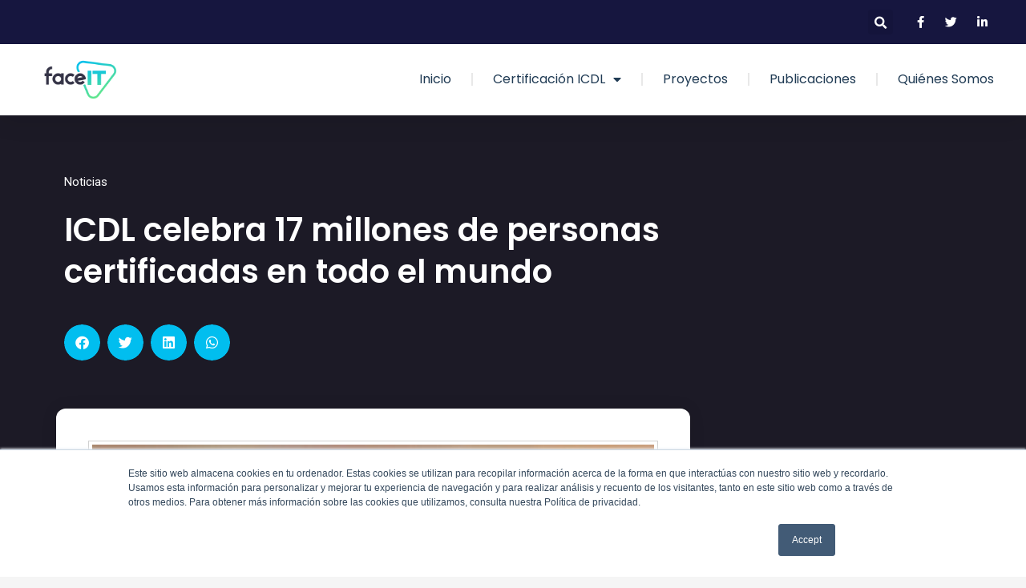

--- FILE ---
content_type: text/css
request_url: https://www.faceit.org.co/wp-content/uploads/elementor/css/post-2457.css?ver=1739459200
body_size: 1879
content:
.elementor-2457 .elementor-element.elementor-element-6f2e9584{box-shadow:0px 5px 30px 0px rgba(0,0,0,0.1);padding:0px 0px 0px 0px;z-index:10;}.elementor-2457 .elementor-element.elementor-element-4b184c61 > .elementor-element-populated{padding:0px 0px 0px 0px;}.elementor-2457 .elementor-element.elementor-element-25bd2fba > .elementor-container{max-width:1200px;}.elementor-2457 .elementor-element.elementor-element-25bd2fba:not(.elementor-motion-effects-element-type-background), .elementor-2457 .elementor-element.elementor-element-25bd2fba > .elementor-motion-effects-container > .elementor-motion-effects-layer{background-color:#16163f;}.elementor-2457 .elementor-element.elementor-element-25bd2fba{transition:background 0.3s, border 0.3s, border-radius 0.3s, box-shadow 0.3s;margin-top:0px;margin-bottom:0px;padding:12px 0px 12px 0px;}.elementor-2457 .elementor-element.elementor-element-25bd2fba > .elementor-background-overlay{transition:background 0.3s, border-radius 0.3s, opacity 0.3s;}.elementor-bc-flex-widget .elementor-2457 .elementor-element.elementor-element-33c1ea21.elementor-column .elementor-widget-wrap{align-items:center;}.elementor-2457 .elementor-element.elementor-element-33c1ea21.elementor-column.elementor-element[data-element_type="column"] > .elementor-widget-wrap.elementor-element-populated{align-content:center;align-items:center;}.elementor-2457 .elementor-element.elementor-element-33c1ea21 > .elementor-element-populated{padding:0px 0px 0px 0px;}.elementor-bc-flex-widget .elementor-2457 .elementor-element.elementor-element-4b383c1e.elementor-column .elementor-widget-wrap{align-items:center;}.elementor-2457 .elementor-element.elementor-element-4b383c1e.elementor-column.elementor-element[data-element_type="column"] > .elementor-widget-wrap.elementor-element-populated{align-content:center;align-items:center;}.elementor-2457 .elementor-element.elementor-element-4b383c1e > .elementor-element-populated{padding:0px 0px 0px 0px;}.elementor-2457 .elementor-element.elementor-element-70771fc7 .elementor-search-form{text-align:right;}.elementor-2457 .elementor-element.elementor-element-70771fc7 .elementor-search-form__toggle{--e-search-form-toggle-size:31px;--e-search-form-toggle-color:#ffffff;--e-search-form-toggle-icon-size:calc(50em / 100);}.elementor-2457 .elementor-element.elementor-element-70771fc7.elementor-search-form--skin-full_screen .elementor-search-form__container{background-color:rgba(22,22,63,0.9);}.elementor-2457 .elementor-element.elementor-element-70771fc7 input[type="search"].elementor-search-form__input{font-family:"Montserrat", Sans-serif;font-size:40px;font-weight:300;}.elementor-2457 .elementor-element.elementor-element-70771fc7 .elementor-search-form__input,
					.elementor-2457 .elementor-element.elementor-element-70771fc7 .elementor-search-form__icon,
					.elementor-2457 .elementor-element.elementor-element-70771fc7 .elementor-lightbox .dialog-lightbox-close-button,
					.elementor-2457 .elementor-element.elementor-element-70771fc7 .elementor-lightbox .dialog-lightbox-close-button:hover,
					.elementor-2457 .elementor-element.elementor-element-70771fc7.elementor-search-form--skin-full_screen input[type="search"].elementor-search-form__input{color:#ffffff;fill:#ffffff;}.elementor-2457 .elementor-element.elementor-element-70771fc7:not(.elementor-search-form--skin-full_screen) .elementor-search-form__container{border-color:rgba(255,255,255,0.5);border-radius:0px;}.elementor-2457 .elementor-element.elementor-element-70771fc7.elementor-search-form--skin-full_screen input[type="search"].elementor-search-form__input{border-color:rgba(255,255,255,0.5);border-radius:0px;}.elementor-2457 .elementor-element.elementor-element-70771fc7 .elementor-search-form__toggle:hover{--e-search-form-toggle-color:#d3b574;}.elementor-2457 .elementor-element.elementor-element-70771fc7 .elementor-search-form__toggle:focus{--e-search-form-toggle-color:#d3b574;}.elementor-bc-flex-widget .elementor-2457 .elementor-element.elementor-element-757c97cb.elementor-column .elementor-widget-wrap{align-items:center;}.elementor-2457 .elementor-element.elementor-element-757c97cb.elementor-column.elementor-element[data-element_type="column"] > .elementor-widget-wrap.elementor-element-populated{align-content:center;align-items:center;}.elementor-2457 .elementor-element.elementor-element-757c97cb > .elementor-element-populated{padding:0px 0px 0px 0px;}.elementor-2457 .elementor-element.elementor-element-7d700a29 .elementor-icon-list-items:not(.elementor-inline-items) .elementor-icon-list-item:not(:last-child){padding-bottom:calc(15px/2);}.elementor-2457 .elementor-element.elementor-element-7d700a29 .elementor-icon-list-items:not(.elementor-inline-items) .elementor-icon-list-item:not(:first-child){margin-top:calc(15px/2);}.elementor-2457 .elementor-element.elementor-element-7d700a29 .elementor-icon-list-items.elementor-inline-items .elementor-icon-list-item{margin-right:calc(15px/2);margin-left:calc(15px/2);}.elementor-2457 .elementor-element.elementor-element-7d700a29 .elementor-icon-list-items.elementor-inline-items{margin-right:calc(-15px/2);margin-left:calc(-15px/2);}body.rtl .elementor-2457 .elementor-element.elementor-element-7d700a29 .elementor-icon-list-items.elementor-inline-items .elementor-icon-list-item:after{left:calc(-15px/2);}body:not(.rtl) .elementor-2457 .elementor-element.elementor-element-7d700a29 .elementor-icon-list-items.elementor-inline-items .elementor-icon-list-item:after{right:calc(-15px/2);}.elementor-2457 .elementor-element.elementor-element-7d700a29 .elementor-icon-list-icon i{color:#ffffff;transition:color 0.3s;}.elementor-2457 .elementor-element.elementor-element-7d700a29 .elementor-icon-list-icon svg{fill:#ffffff;transition:fill 0.3s;}.elementor-2457 .elementor-element.elementor-element-7d700a29 .elementor-icon-list-item:hover .elementor-icon-list-icon i{color:#d3b574;}.elementor-2457 .elementor-element.elementor-element-7d700a29 .elementor-icon-list-item:hover .elementor-icon-list-icon svg{fill:#d3b574;}.elementor-2457 .elementor-element.elementor-element-7d700a29{--e-icon-list-icon-size:15px;--e-icon-list-icon-align:center;--e-icon-list-icon-margin:0 calc(var(--e-icon-list-icon-size, 1em) * 0.125);--icon-vertical-offset:0px;}.elementor-2457 .elementor-element.elementor-element-7d700a29 .elementor-icon-list-text{transition:color 0.3s;}.elementor-2457 .elementor-element.elementor-element-7d700a29 > .elementor-widget-container{padding:0px 0px 0px 0px;}.elementor-2457 .elementor-element.elementor-element-63155449 > .elementor-container{max-width:1200px;}.elementor-2457 .elementor-element.elementor-element-63155449:not(.elementor-motion-effects-element-type-background), .elementor-2457 .elementor-element.elementor-element-63155449 > .elementor-motion-effects-container > .elementor-motion-effects-layer{background-color:#ffffff;}.elementor-2457 .elementor-element.elementor-element-63155449{transition:background 0.3s, border 0.3s, border-radius 0.3s, box-shadow 0.3s;margin-top:0px;margin-bottom:0px;padding:16px 0px 16px 0px;}.elementor-2457 .elementor-element.elementor-element-63155449 > .elementor-background-overlay{transition:background 0.3s, border-radius 0.3s, opacity 0.3s;}.elementor-bc-flex-widget .elementor-2457 .elementor-element.elementor-element-7d2a61e9.elementor-column .elementor-widget-wrap{align-items:center;}.elementor-2457 .elementor-element.elementor-element-7d2a61e9.elementor-column.elementor-element[data-element_type="column"] > .elementor-widget-wrap.elementor-element-populated{align-content:center;align-items:center;}.elementor-2457 .elementor-element.elementor-element-7d2a61e9 > .elementor-element-populated{padding:0px 0px 0px 0px;}.elementor-2457 .elementor-element.elementor-element-7ba2ad23{text-align:left;}.elementor-2457 .elementor-element.elementor-element-7ba2ad23 img{width:70%;}.elementor-bc-flex-widget .elementor-2457 .elementor-element.elementor-element-7048f7da.elementor-column .elementor-widget-wrap{align-items:center;}.elementor-2457 .elementor-element.elementor-element-7048f7da.elementor-column.elementor-element[data-element_type="column"] > .elementor-widget-wrap.elementor-element-populated{align-content:center;align-items:center;}.elementor-2457 .elementor-element.elementor-element-7048f7da > .elementor-element-populated{padding:0px 0px 0px 0px;}.elementor-2457 .elementor-element.elementor-element-431cc4f9 .elementor-menu-toggle{margin-left:auto;background-color:#ffffff;}.elementor-2457 .elementor-element.elementor-element-431cc4f9 .elementor-nav-menu .elementor-item{font-family:"Poppins", Sans-serif;font-size:16px;font-weight:400;text-transform:capitalize;}.elementor-2457 .elementor-element.elementor-element-431cc4f9 .elementor-nav-menu--main .elementor-item{color:#203B54;fill:#203B54;padding-left:0px;padding-right:0px;}.elementor-2457 .elementor-element.elementor-element-431cc4f9 .elementor-nav-menu--main .elementor-item:hover,
					.elementor-2457 .elementor-element.elementor-element-431cc4f9 .elementor-nav-menu--main .elementor-item.elementor-item-active,
					.elementor-2457 .elementor-element.elementor-element-431cc4f9 .elementor-nav-menu--main .elementor-item.highlighted,
					.elementor-2457 .elementor-element.elementor-element-431cc4f9 .elementor-nav-menu--main .elementor-item:focus{color:#01BEEF;fill:#01BEEF;}.elementor-2457 .elementor-element.elementor-element-431cc4f9 .elementor-nav-menu--main:not(.e--pointer-framed) .elementor-item:before,
					.elementor-2457 .elementor-element.elementor-element-431cc4f9 .elementor-nav-menu--main:not(.e--pointer-framed) .elementor-item:after{background-color:#01BEEF;}.elementor-2457 .elementor-element.elementor-element-431cc4f9 .e--pointer-framed .elementor-item:before,
					.elementor-2457 .elementor-element.elementor-element-431cc4f9 .e--pointer-framed .elementor-item:after{border-color:#01BEEF;}.elementor-2457 .elementor-element.elementor-element-431cc4f9 .elementor-nav-menu--main .elementor-item.elementor-item-active{color:#808080;}.elementor-2457 .elementor-element.elementor-element-431cc4f9{--e-nav-menu-divider-content:"";--e-nav-menu-divider-style:solid;--e-nav-menu-divider-color:#E8E8E8;--e-nav-menu-horizontal-menu-item-margin:calc( 50px / 2 );}.elementor-2457 .elementor-element.elementor-element-431cc4f9 .e--pointer-framed .elementor-item:before{border-width:0px;}.elementor-2457 .elementor-element.elementor-element-431cc4f9 .e--pointer-framed.e--animation-draw .elementor-item:before{border-width:0 0 0px 0px;}.elementor-2457 .elementor-element.elementor-element-431cc4f9 .e--pointer-framed.e--animation-draw .elementor-item:after{border-width:0px 0px 0 0;}.elementor-2457 .elementor-element.elementor-element-431cc4f9 .e--pointer-framed.e--animation-corners .elementor-item:before{border-width:0px 0 0 0px;}.elementor-2457 .elementor-element.elementor-element-431cc4f9 .e--pointer-framed.e--animation-corners .elementor-item:after{border-width:0 0px 0px 0;}.elementor-2457 .elementor-element.elementor-element-431cc4f9 .e--pointer-underline .elementor-item:after,
					 .elementor-2457 .elementor-element.elementor-element-431cc4f9 .e--pointer-overline .elementor-item:before,
					 .elementor-2457 .elementor-element.elementor-element-431cc4f9 .e--pointer-double-line .elementor-item:before,
					 .elementor-2457 .elementor-element.elementor-element-431cc4f9 .e--pointer-double-line .elementor-item:after{height:0px;}.elementor-2457 .elementor-element.elementor-element-431cc4f9 .elementor-nav-menu--main:not(.elementor-nav-menu--layout-horizontal) .elementor-nav-menu > li:not(:last-child){margin-bottom:50px;}.elementor-2457 .elementor-element.elementor-element-431cc4f9 .elementor-nav-menu--dropdown a, .elementor-2457 .elementor-element.elementor-element-431cc4f9 .elementor-menu-toggle{color:#16163f;}.elementor-2457 .elementor-element.elementor-element-431cc4f9 .elementor-nav-menu--dropdown a:hover,
					.elementor-2457 .elementor-element.elementor-element-431cc4f9 .elementor-nav-menu--dropdown a.elementor-item-active,
					.elementor-2457 .elementor-element.elementor-element-431cc4f9 .elementor-nav-menu--dropdown a.highlighted,
					.elementor-2457 .elementor-element.elementor-element-431cc4f9 .elementor-menu-toggle:hover{color:#d3b574;}.elementor-2457 .elementor-element.elementor-element-431cc4f9 .elementor-nav-menu--dropdown a:hover,
					.elementor-2457 .elementor-element.elementor-element-431cc4f9 .elementor-nav-menu--dropdown a.elementor-item-active,
					.elementor-2457 .elementor-element.elementor-element-431cc4f9 .elementor-nav-menu--dropdown a.highlighted{background-color:rgba(0,0,0,0);}.elementor-2457 .elementor-element.elementor-element-431cc4f9 .elementor-nav-menu--dropdown a.elementor-item-active{color:#d3b574;background-color:rgba(0,0,0,0);}.elementor-2457 .elementor-element.elementor-element-431cc4f9 .elementor-nav-menu--dropdown .elementor-item, .elementor-2457 .elementor-element.elementor-element-431cc4f9 .elementor-nav-menu--dropdown  .elementor-sub-item{font-family:"Montserrat", Sans-serif;font-size:16px;font-weight:400;}.elementor-2457 .elementor-element.elementor-element-431cc4f9 .elementor-nav-menu--main .elementor-nav-menu--dropdown, .elementor-2457 .elementor-element.elementor-element-431cc4f9 .elementor-nav-menu__container.elementor-nav-menu--dropdown{box-shadow:0px 15px 20px 0px rgba(0,0,0,0.1);}.elementor-2457 .elementor-element.elementor-element-431cc4f9 .elementor-nav-menu--dropdown a{padding-left:10px;padding-right:10px;padding-top:20px;padding-bottom:20px;}.elementor-2457 .elementor-element.elementor-element-431cc4f9 .elementor-nav-menu--main > .elementor-nav-menu > li > .elementor-nav-menu--dropdown, .elementor-2457 .elementor-element.elementor-element-431cc4f9 .elementor-nav-menu__container.elementor-nav-menu--dropdown{margin-top:15px !important;}.elementor-2457 .elementor-element.elementor-element-431cc4f9 div.elementor-menu-toggle{color:#16163f;}.elementor-2457 .elementor-element.elementor-element-431cc4f9 div.elementor-menu-toggle svg{fill:#16163f;}@media(max-width:1024px){.elementor-2457 .elementor-element.elementor-element-33c1ea21 > .elementor-element-populated{padding:15px 15px 15px 15px;}.elementor-2457 .elementor-element.elementor-element-4b383c1e > .elementor-element-populated{padding:15px 15px 15px 15px;}.elementor-2457 .elementor-element.elementor-element-757c97cb > .elementor-element-populated{padding:15px 15px 15px 15px;}.elementor-2457 .elementor-element.elementor-element-63155449{padding:20px 15px 20px 15px;}.elementor-2457 .elementor-element.elementor-element-7d2a61e9 > .elementor-element-populated{padding:0px 0px 0px 0px;}.elementor-2457 .elementor-element.elementor-element-7048f7da > .elementor-element-populated{padding:0px 0px 0px 0px;}.elementor-2457 .elementor-element.elementor-element-431cc4f9 .elementor-nav-menu--main > .elementor-nav-menu > li > .elementor-nav-menu--dropdown, .elementor-2457 .elementor-element.elementor-element-431cc4f9 .elementor-nav-menu__container.elementor-nav-menu--dropdown{margin-top:20px !important;}}@media(min-width:768px){.elementor-2457 .elementor-element.elementor-element-33c1ea21{width:78%;}.elementor-2457 .elementor-element.elementor-element-4b383c1e{width:11.5%;}.elementor-2457 .elementor-element.elementor-element-757c97cb{width:10.496%;}.elementor-2457 .elementor-element.elementor-element-7d2a61e9{width:15.803%;}.elementor-2457 .elementor-element.elementor-element-7048f7da{width:84.197%;}}@media(max-width:1024px) and (min-width:768px){.elementor-2457 .elementor-element.elementor-element-33c1ea21{width:75%;}.elementor-2457 .elementor-element.elementor-element-4b383c1e{width:5%;}.elementor-2457 .elementor-element.elementor-element-757c97cb{width:20%;}.elementor-2457 .elementor-element.elementor-element-7d2a61e9{width:50%;}.elementor-2457 .elementor-element.elementor-element-7048f7da{width:15%;}}@media(max-width:767px){.elementor-2457 .elementor-element.elementor-element-4b184c61 > .elementor-element-populated{padding:0px 0px 0px 0px;}.elementor-2457 .elementor-element.elementor-element-25bd2fba{padding:0px 0px 0px 0px;}.elementor-2457 .elementor-element.elementor-element-4b383c1e{width:20%;}.elementor-2457 .elementor-element.elementor-element-757c97cb{width:80%;}.elementor-2457 .elementor-element.elementor-element-7d2a61e9{width:50%;}.elementor-2457 .elementor-element.elementor-element-7048f7da{width:50%;}.elementor-2457 .elementor-element.elementor-element-431cc4f9 .elementor-nav-menu--dropdown .elementor-item, .elementor-2457 .elementor-element.elementor-element-431cc4f9 .elementor-nav-menu--dropdown  .elementor-sub-item{font-size:16px;}.elementor-2457 .elementor-element.elementor-element-431cc4f9 .elementor-nav-menu--dropdown a{padding-top:24px;padding-bottom:24px;}.elementor-2457 .elementor-element.elementor-element-431cc4f9 .elementor-nav-menu--main > .elementor-nav-menu > li > .elementor-nav-menu--dropdown, .elementor-2457 .elementor-element.elementor-element-431cc4f9 .elementor-nav-menu__container.elementor-nav-menu--dropdown{margin-top:20px !important;}}

--- FILE ---
content_type: text/css
request_url: https://www.faceit.org.co/wp-content/uploads/elementor/css/post-2380.css?ver=1739459200
body_size: 1870
content:
.elementor-2380 .elementor-element.elementor-element-6340eceb > .elementor-container > .elementor-column > .elementor-widget-wrap{align-content:center;align-items:center;}.elementor-2380 .elementor-element.elementor-element-6340eceb:not(.elementor-motion-effects-element-type-background), .elementor-2380 .elementor-element.elementor-element-6340eceb > .elementor-motion-effects-container > .elementor-motion-effects-layer{background-color:transparent;background-image:linear-gradient(90grad, #353447 0%, #353469 100%);}.elementor-2380 .elementor-element.elementor-element-6340eceb{border-style:solid;border-width:10px 0px 0px 0px;border-color:#39c7ce;transition:background 0.3s, border 0.3s, border-radius 0.3s, box-shadow 0.3s;margin-top:50px;margin-bottom:0px;padding:70px 0px 0px 0px;}.elementor-2380 .elementor-element.elementor-element-6340eceb > .elementor-background-overlay{transition:background 0.3s, border-radius 0.3s, opacity 0.3s;}.elementor-2380 .elementor-element.elementor-element-52a3d240 .elementor-heading-title{color:#39c7ce;font-family:"Poppins", Sans-serif;font-size:15px;font-weight:600;text-transform:uppercase;}.elementor-2380 .elementor-element.elementor-element-5ef2fef .elementor-icon-list-items:not(.elementor-inline-items) .elementor-icon-list-item:not(:last-child){padding-bottom:calc(5px/2);}.elementor-2380 .elementor-element.elementor-element-5ef2fef .elementor-icon-list-items:not(.elementor-inline-items) .elementor-icon-list-item:not(:first-child){margin-top:calc(5px/2);}.elementor-2380 .elementor-element.elementor-element-5ef2fef .elementor-icon-list-items.elementor-inline-items .elementor-icon-list-item{margin-right:calc(5px/2);margin-left:calc(5px/2);}.elementor-2380 .elementor-element.elementor-element-5ef2fef .elementor-icon-list-items.elementor-inline-items{margin-right:calc(-5px/2);margin-left:calc(-5px/2);}body.rtl .elementor-2380 .elementor-element.elementor-element-5ef2fef .elementor-icon-list-items.elementor-inline-items .elementor-icon-list-item:after{left:calc(-5px/2);}body:not(.rtl) .elementor-2380 .elementor-element.elementor-element-5ef2fef .elementor-icon-list-items.elementor-inline-items .elementor-icon-list-item:after{right:calc(-5px/2);}.elementor-2380 .elementor-element.elementor-element-5ef2fef .elementor-icon-list-icon i{transition:color 0.3s;}.elementor-2380 .elementor-element.elementor-element-5ef2fef .elementor-icon-list-icon svg{transition:fill 0.3s;}.elementor-2380 .elementor-element.elementor-element-5ef2fef{--e-icon-list-icon-size:6px;--icon-vertical-offset:0px;}.elementor-2380 .elementor-element.elementor-element-5ef2fef .elementor-icon-list-icon{padding-right:0px;}.elementor-2380 .elementor-element.elementor-element-5ef2fef .elementor-icon-list-item > .elementor-icon-list-text, .elementor-2380 .elementor-element.elementor-element-5ef2fef .elementor-icon-list-item > a{font-family:"Poppins", Sans-serif;font-size:14px;font-weight:300;}.elementor-2380 .elementor-element.elementor-element-5ef2fef .elementor-icon-list-text{color:#ffffff;transition:color 0.3s;}.elementor-2380 .elementor-element.elementor-element-e0de706{--divider-border-style:solid;--divider-color:#FFFFFF7D;--divider-border-width:1px;}.elementor-2380 .elementor-element.elementor-element-e0de706 .elementor-divider-separator{width:100%;}.elementor-2380 .elementor-element.elementor-element-e0de706 .elementor-divider{padding-block-start:15px;padding-block-end:15px;}.elementor-2380 .elementor-element.elementor-element-e0de706 > .elementor-widget-container{margin:0px 0px 0px 0px;padding:0px 0px 0px 0px;}.elementor-2380 .elementor-element.elementor-element-bc61a21 .elementor-heading-title{color:#39c7ce;font-family:"Poppins", Sans-serif;font-size:15px;font-weight:600;text-transform:uppercase;}.elementor-2380 .elementor-element.elementor-element-1281316c{--grid-template-columns:repeat(0, auto);--icon-size:12px;--grid-column-gap:10px;--grid-row-gap:0px;}.elementor-2380 .elementor-element.elementor-element-1281316c .elementor-widget-container{text-align:left;}.elementor-2380 .elementor-element.elementor-element-1281316c .elementor-social-icon{--icon-padding:1em;}.elementor-2380 .elementor-element.elementor-element-1281316c > .elementor-widget-container{margin:0px 0px 0px 0px;padding:0px 0px 0px 0px;}.elementor-2380 .elementor-element.elementor-element-334cd5b5 .elementor-heading-title{color:#39c7ce;font-family:"Poppins", Sans-serif;font-size:15px;font-weight:600;text-transform:uppercase;}.elementor-2380 .elementor-element.elementor-element-3231f08b .elementor-icon-list-items:not(.elementor-inline-items) .elementor-icon-list-item:not(:last-child){padding-bottom:calc(5px/2);}.elementor-2380 .elementor-element.elementor-element-3231f08b .elementor-icon-list-items:not(.elementor-inline-items) .elementor-icon-list-item:not(:first-child){margin-top:calc(5px/2);}.elementor-2380 .elementor-element.elementor-element-3231f08b .elementor-icon-list-items.elementor-inline-items .elementor-icon-list-item{margin-right:calc(5px/2);margin-left:calc(5px/2);}.elementor-2380 .elementor-element.elementor-element-3231f08b .elementor-icon-list-items.elementor-inline-items{margin-right:calc(-5px/2);margin-left:calc(-5px/2);}body.rtl .elementor-2380 .elementor-element.elementor-element-3231f08b .elementor-icon-list-items.elementor-inline-items .elementor-icon-list-item:after{left:calc(-5px/2);}body:not(.rtl) .elementor-2380 .elementor-element.elementor-element-3231f08b .elementor-icon-list-items.elementor-inline-items .elementor-icon-list-item:after{right:calc(-5px/2);}.elementor-2380 .elementor-element.elementor-element-3231f08b .elementor-icon-list-icon i{transition:color 0.3s;}.elementor-2380 .elementor-element.elementor-element-3231f08b .elementor-icon-list-icon svg{transition:fill 0.3s;}.elementor-2380 .elementor-element.elementor-element-3231f08b{--e-icon-list-icon-size:6px;--icon-vertical-offset:0px;}.elementor-2380 .elementor-element.elementor-element-3231f08b .elementor-icon-list-icon{padding-right:0px;}.elementor-2380 .elementor-element.elementor-element-3231f08b .elementor-icon-list-item > .elementor-icon-list-text, .elementor-2380 .elementor-element.elementor-element-3231f08b .elementor-icon-list-item > a{font-family:"Poppins", Sans-serif;font-size:14px;font-weight:300;}.elementor-2380 .elementor-element.elementor-element-3231f08b .elementor-icon-list-text{color:#ffffff;transition:color 0.3s;}.elementor-2380 .elementor-element.elementor-element-6e6ca738 .elementor-heading-title{color:#39c7ce;font-family:"Poppins", Sans-serif;font-size:15px;font-weight:600;text-transform:uppercase;}.elementor-2380 .elementor-element.elementor-element-2923b9ef{color:#ffffff;font-family:"Poppins", Sans-serif;font-size:14px;font-weight:300;}.elementor-2380 .elementor-element.elementor-element-8aca6c4 .elementor-field-group{padding-right:calc( 0px/2 );padding-left:calc( 0px/2 );margin-bottom:19px;}.elementor-2380 .elementor-element.elementor-element-8aca6c4 .elementor-form-fields-wrapper{margin-left:calc( -0px/2 );margin-right:calc( -0px/2 );margin-bottom:-19px;}.elementor-2380 .elementor-element.elementor-element-8aca6c4 .elementor-field-group.recaptcha_v3-bottomleft, .elementor-2380 .elementor-element.elementor-element-8aca6c4 .elementor-field-group.recaptcha_v3-bottomright{margin-bottom:0;}body.rtl .elementor-2380 .elementor-element.elementor-element-8aca6c4 .elementor-labels-inline .elementor-field-group > label{padding-left:0px;}body:not(.rtl) .elementor-2380 .elementor-element.elementor-element-8aca6c4 .elementor-labels-inline .elementor-field-group > label{padding-right:0px;}body .elementor-2380 .elementor-element.elementor-element-8aca6c4 .elementor-labels-above .elementor-field-group > label{padding-bottom:0px;}.elementor-2380 .elementor-element.elementor-element-8aca6c4 .elementor-field-group > label, .elementor-2380 .elementor-element.elementor-element-8aca6c4 .elementor-field-subgroup label{color:#ffffff;}.elementor-2380 .elementor-element.elementor-element-8aca6c4 .elementor-field-group > label{font-size:12px;}.elementor-2380 .elementor-element.elementor-element-8aca6c4 .elementor-field-type-html{padding-bottom:0px;}.elementor-2380 .elementor-element.elementor-element-8aca6c4 .elementor-field-group .elementor-field{color:#000000;}.elementor-2380 .elementor-element.elementor-element-8aca6c4 .elementor-field-group .elementor-field, .elementor-2380 .elementor-element.elementor-element-8aca6c4 .elementor-field-subgroup label{font-size:12px;font-weight:300;line-height:0.1em;}.elementor-2380 .elementor-element.elementor-element-8aca6c4 .elementor-field-group:not(.elementor-field-type-upload) .elementor-field:not(.elementor-select-wrapper){background-color:#FCFCFC;border-width:0px 0px 0px 0px;border-radius:6px 6px 6px 6px;}.elementor-2380 .elementor-element.elementor-element-8aca6c4 .elementor-field-group .elementor-select-wrapper select{background-color:#FCFCFC;border-width:0px 0px 0px 0px;border-radius:6px 6px 6px 6px;}.elementor-2380 .elementor-element.elementor-element-8aca6c4 .elementor-button{font-size:14px;font-weight:600;text-transform:uppercase;border-radius:6px 6px 6px 6px;}.elementor-2380 .elementor-element.elementor-element-8aca6c4 .e-form__buttons__wrapper__button-next{background-color:#39c7ce;color:#ffffff;}.elementor-2380 .elementor-element.elementor-element-8aca6c4 .elementor-button[type="submit"]{background-color:#39c7ce;color:#ffffff;}.elementor-2380 .elementor-element.elementor-element-8aca6c4 .elementor-button[type="submit"] svg *{fill:#ffffff;}.elementor-2380 .elementor-element.elementor-element-8aca6c4 .e-form__buttons__wrapper__button-previous{color:#ffffff;}.elementor-2380 .elementor-element.elementor-element-8aca6c4 .e-form__buttons__wrapper__button-next:hover{background-color:#78DD85;color:#ffffff;}.elementor-2380 .elementor-element.elementor-element-8aca6c4 .elementor-button[type="submit"]:hover{background-color:#78DD85;color:#ffffff;}.elementor-2380 .elementor-element.elementor-element-8aca6c4 .elementor-button[type="submit"]:hover svg *{fill:#ffffff;}.elementor-2380 .elementor-element.elementor-element-8aca6c4 .e-form__buttons__wrapper__button-previous:hover{color:#ffffff;}.elementor-2380 .elementor-element.elementor-element-8aca6c4{--e-form-steps-indicators-spacing:20px;--e-form-steps-indicator-padding:30px;--e-form-steps-indicator-inactive-secondary-color:#ffffff;--e-form-steps-indicator-active-secondary-color:#ffffff;--e-form-steps-indicator-completed-secondary-color:#ffffff;--e-form-steps-divider-width:1px;--e-form-steps-divider-gap:10px;}.elementor-2380 .elementor-element.elementor-element-dfe48bf{border-style:dotted;border-width:1px 0px 0px 0px;border-color:rgba(255,255,255,0.56);transition:background 0.3s, border 0.3s, border-radius 0.3s, box-shadow 0.3s;margin-top:30px;margin-bottom:0px;padding:10px 0px 0px 0px;}.elementor-2380 .elementor-element.elementor-element-dfe48bf > .elementor-background-overlay{transition:background 0.3s, border-radius 0.3s, opacity 0.3s;}.elementor-bc-flex-widget .elementor-2380 .elementor-element.elementor-element-53ef3c7f.elementor-column .elementor-widget-wrap{align-items:center;}.elementor-2380 .elementor-element.elementor-element-53ef3c7f.elementor-column.elementor-element[data-element_type="column"] > .elementor-widget-wrap.elementor-element-populated{align-content:center;align-items:center;}.elementor-2380 .elementor-element.elementor-element-53ef3c7f > .elementor-widget-wrap > .elementor-widget:not(.elementor-widget__width-auto):not(.elementor-widget__width-initial):not(:last-child):not(.elementor-absolute){margin-bottom:0px;}.elementor-2380 .elementor-element.elementor-element-9eedba0{text-align:center;}.elementor-2380 .elementor-element.elementor-element-9eedba0 img{width:120px;}.elementor-2380 .elementor-element.elementor-element-43784f5{text-align:center;color:#ffffff;font-family:"Poppins", Sans-serif;font-size:12px;font-weight:300;}.elementor-2380 .elementor-element.elementor-element-43784f5 > .elementor-widget-container{margin:0px 0px 0px 0px;padding:0px 0px 0px 0px;}@media(max-width:1024px){.elementor-2380 .elementor-element.elementor-element-6340eceb{padding:50px 20px 20px 20px;}.elementor-2380 .elementor-element.elementor-element-5ef2fef .elementor-icon-list-item > .elementor-icon-list-text, .elementor-2380 .elementor-element.elementor-element-5ef2fef .elementor-icon-list-item > a{font-size:13px;}.elementor-2380 .elementor-element.elementor-element-3231f08b .elementor-icon-list-item > .elementor-icon-list-text, .elementor-2380 .elementor-element.elementor-element-3231f08b .elementor-icon-list-item > a{font-size:13px;}.elementor-2380 .elementor-element.elementor-element-5dc40d17 > .elementor-element-populated{margin:30px 0px 0px 0px;--e-column-margin-right:0px;--e-column-margin-left:0px;padding:0% 0% 0% 0%;}.elementor-2380 .elementor-element.elementor-element-6e6ca738{text-align:left;}.elementor-2380 .elementor-element.elementor-element-2923b9ef{text-align:left;}.elementor-2380 .elementor-element.elementor-element-2923b9ef > .elementor-widget-container{margin:0px 0px 0px 0px;padding:0px 0px 0px 0px;}.elementor-2380 .elementor-element.elementor-element-dfe48bf{margin-top:70px;margin-bottom:0px;}.elementor-2380 .elementor-element.elementor-element-43784f5{text-align:right;font-size:12px;}}@media(max-width:767px){.elementor-2380 .elementor-element.elementor-element-6340eceb{padding:40px 15px 20px 15px;}.elementor-2380 .elementor-element.elementor-element-48c62c4f > .elementor-element-populated{padding:0px 0px 0px 0px;}.elementor-2380 .elementor-element.elementor-element-288432c1{width:50%;}.elementor-2380 .elementor-element.elementor-element-1281316c{--icon-size:11px;--grid-column-gap:6px;}.elementor-2380 .elementor-element.elementor-element-1281316c .elementor-social-icon{--icon-padding:0.6em;}.elementor-2380 .elementor-element.elementor-element-1845c1dc{width:50%;}.elementor-2380 .elementor-element.elementor-element-5dc40d17 > .elementor-element-populated{margin:40px 0px 0px 0px;--e-column-margin-right:0px;--e-column-margin-left:0px;padding:10px 10px 10px 10px;}.elementor-2380 .elementor-element.elementor-element-6e6ca738{text-align:left;}.elementor-2380 .elementor-element.elementor-element-2923b9ef{text-align:left;}.elementor-2380 .elementor-element.elementor-element-dfe48bf{margin-top:40px;margin-bottom:0px;padding:0px 0px 0px 0px;}.elementor-2380 .elementor-element.elementor-element-53ef3c7f{width:30%;}.elementor-2380 .elementor-element.elementor-element-9eedba0 img{width:70px;}.elementor-2380 .elementor-element.elementor-element-43784f5{text-align:right;font-size:7px;}}@media(min-width:768px){.elementor-2380 .elementor-element.elementor-element-288432c1{width:19.173%;}.elementor-2380 .elementor-element.elementor-element-1845c1dc{width:32.509%;}.elementor-2380 .elementor-element.elementor-element-5dc40d17{width:47.984%;}}@media(max-width:1024px) and (min-width:768px){.elementor-2380 .elementor-element.elementor-element-288432c1{width:50%;}.elementor-2380 .elementor-element.elementor-element-1845c1dc{width:50%;}.elementor-2380 .elementor-element.elementor-element-5dc40d17{width:100%;}.elementor-2380 .elementor-element.elementor-element-53ef3c7f{width:40%;}}

--- FILE ---
content_type: text/css
request_url: https://www.faceit.org.co/wp-content/uploads/elementor/css/post-1872.css?ver=1742305704
body_size: 1695
content:
.elementor-1872 .elementor-element.elementor-element-61e6cf84:not(.elementor-motion-effects-element-type-background), .elementor-1872 .elementor-element.elementor-element-61e6cf84 > .elementor-motion-effects-container > .elementor-motion-effects-layer{background-color:#1C1A26;}.elementor-1872 .elementor-element.elementor-element-61e6cf84{transition:background 0.3s, border 0.3s, border-radius 0.3s, box-shadow 0.3s;padding:60px 0px 130px 0px;}.elementor-1872 .elementor-element.elementor-element-61e6cf84 > .elementor-background-overlay{transition:background 0.3s, border-radius 0.3s, opacity 0.3s;}.elementor-1872 .elementor-element.elementor-element-4012e0c4 > .elementor-element-populated{margin:0% 33% 0% 0%;--e-column-margin-right:33%;--e-column-margin-left:0%;}.elementor-1872 .elementor-element.elementor-element-519a00f6 .elementor-icon-list-icon{width:14px;}.elementor-1872 .elementor-element.elementor-element-519a00f6 .elementor-icon-list-icon i{font-size:14px;}.elementor-1872 .elementor-element.elementor-element-519a00f6 .elementor-icon-list-icon svg{--e-icon-list-icon-size:14px;}.elementor-1872 .elementor-element.elementor-element-519a00f6 .elementor-icon-list-text, .elementor-1872 .elementor-element.elementor-element-519a00f6 .elementor-icon-list-text a{color:#ffffff;}.elementor-1872 .elementor-element.elementor-element-519a00f6 .elementor-icon-list-item{font-size:15px;}.elementor-1872 .elementor-element.elementor-element-2c1a77f4 .elementor-heading-title{color:#ffffff;font-family:"Poppins", Sans-serif;font-size:40px;line-height:1.3em;}.elementor-1872 .elementor-element.elementor-element-2c1a77f4 > .elementor-widget-container{margin:0px 0px 20px 0px;}.elementor-1872 .elementor-element.elementor-element-14f0fe48{--alignment:left;--grid-side-margin:9px;--grid-column-gap:9px;--grid-row-gap:10px;--grid-bottom-margin:10px;--e-share-buttons-primary-color:#01BEEF;}.elementor-1872 .elementor-element.elementor-element-14f0fe48 .elementor-share-btn:hover{--e-share-buttons-primary-color:#62E78A;}.elementor-1872 .elementor-element.elementor-element-531f1046{margin-top:40px;margin-bottom:40px;z-index:1;}.elementor-1872 .elementor-element.elementor-element-349889e8:not(.elementor-motion-effects-element-type-background) > .elementor-widget-wrap, .elementor-1872 .elementor-element.elementor-element-349889e8 > .elementor-widget-wrap > .elementor-motion-effects-container > .elementor-motion-effects-layer{background-color:#ffffff;}.elementor-1872 .elementor-element.elementor-element-349889e8 > .elementor-element-populated, .elementor-1872 .elementor-element.elementor-element-349889e8 > .elementor-element-populated > .elementor-background-overlay, .elementor-1872 .elementor-element.elementor-element-349889e8 > .elementor-background-slideshow{border-radius:12px 12px 12px 12px;}.elementor-1872 .elementor-element.elementor-element-349889e8 > .elementor-element-populated{box-shadow:0px 0px 20px 0px rgba(0,0,0,0.09);transition:background 0.3s, border 0.3s, border-radius 0.3s, box-shadow 0.3s;margin:-120px 0px 0px 0px;--e-column-margin-right:0px;--e-column-margin-left:0px;padding:40px 40px 40px 40px;}.elementor-1872 .elementor-element.elementor-element-349889e8 > .elementor-element-populated > .elementor-background-overlay{transition:background 0.3s, border-radius 0.3s, opacity 0.3s;}.elementor-1872 .elementor-element.elementor-element-5f2b460 > .elementor-widget-container{padding:4px 4px 4px 4px;border-style:solid;border-width:1px 1px 1px 1px;border-color:#d1d1d1;}.elementor-1872 .elementor-element.elementor-element-79f88be7{color:#313131;font-family:"Montserrat", Sans-serif;font-size:16px;font-weight:500;line-height:1.9em;}.elementor-1872 .elementor-element.elementor-element-5c22a607 > .elementor-widget-container{margin:40px 0px 0px 0px;}body.rtl .elementor-1872 .elementor-element.elementor-element-1e0b9c8a.elementor-author-box--layout-image-left .elementor-author-box__avatar,
					 body:not(.rtl) .elementor-1872 .elementor-element.elementor-element-1e0b9c8a:not(.elementor-author-box--layout-image-above) .elementor-author-box__avatar{margin-right:29px;margin-left:0;}body:not(.rtl) .elementor-1872 .elementor-element.elementor-element-1e0b9c8a.elementor-author-box--layout-image-right .elementor-author-box__avatar,
					 body.rtl .elementor-1872 .elementor-element.elementor-element-1e0b9c8a:not(.elementor-author-box--layout-image-above) .elementor-author-box__avatar{margin-left:29px;margin-right:0;}.elementor-1872 .elementor-element.elementor-element-1e0b9c8a.elementor-author-box--layout-image-above .elementor-author-box__avatar{margin-bottom:29px;}.elementor-1872 .elementor-element.elementor-element-1e0b9c8a .elementor-author-box__avatar img{border-radius:95px;}.elementor-1872 .elementor-element.elementor-element-1e0b9c8a .elementor-author-box__name{color:#000000;font-family:"Merriweather", Sans-serif;font-size:18px;}.elementor-1872 .elementor-element.elementor-element-1e0b9c8a .elementor-author-box__bio{font-size:15px;}.elementor-1872 .elementor-element.elementor-element-1e0b9c8a > .elementor-widget-container{margin:40px 0px 40px 0px;padding:30px 30px 20px 30px;background-color:#f7f7f7;border-style:solid;border-width:04px 0px 0px 0px;}.elementor-1872 .elementor-element.elementor-element-5b21f042 .elementor-heading-title{color:#333333;font-family:"Poppins", Sans-serif;font-size:18px;font-weight:700;}.elementor-1872 .elementor-element.elementor-element-4a3f946 > .elementor-element-populated{padding:0px 45px 40px 45px;}.elementor-1872 .elementor-element.elementor-element-49d77a84 .elementor-search-form__container{min-height:50px;}.elementor-1872 .elementor-element.elementor-element-49d77a84 .elementor-search-form__submit{min-width:50px;}body:not(.rtl) .elementor-1872 .elementor-element.elementor-element-49d77a84 .elementor-search-form__icon{padding-left:calc(50px / 3);}body.rtl .elementor-1872 .elementor-element.elementor-element-49d77a84 .elementor-search-form__icon{padding-right:calc(50px / 3);}.elementor-1872 .elementor-element.elementor-element-49d77a84 .elementor-search-form__input, .elementor-1872 .elementor-element.elementor-element-49d77a84.elementor-search-form--button-type-text .elementor-search-form__submit{padding-left:calc(50px / 3);padding-right:calc(50px / 3);}.elementor-1872 .elementor-element.elementor-element-49d77a84 input[type="search"].elementor-search-form__input{font-family:"Montserrat", Sans-serif;font-weight:500;}.elementor-1872 .elementor-element.elementor-element-49d77a84:not(.elementor-search-form--skin-full_screen) .elementor-search-form__container{background-color:#ffffff;border-radius:0px;}.elementor-1872 .elementor-element.elementor-element-49d77a84.elementor-search-form--skin-full_screen input[type="search"].elementor-search-form__input{background-color:#ffffff;border-radius:0px;}.elementor-1872 .elementor-element.elementor-element-744c470 .elementor-heading-title{color:#333333;font-family:"Poppins", Sans-serif;font-size:18px;font-weight:700;}.elementor-1872 .elementor-element.elementor-element-744c470 > .elementor-widget-container{margin:40px 0px 0px 0px;}.elementor-1872 .elementor-element.elementor-element-63af9122{font-family:"Montserrat", Sans-serif;font-size:16px;font-weight:400;}.elementor-1872 .elementor-element.elementor-element-76cff416{--grid-template-columns:repeat(0, auto);--icon-size:14px;--grid-column-gap:5px;--grid-row-gap:0px;}.elementor-1872 .elementor-element.elementor-element-76cff416 .elementor-social-icon{--icon-padding:0.7em;}.elementor-1872 .elementor-element.elementor-element-251df5f6 .elementor-heading-title{color:#333333;font-family:"Poppins", Sans-serif;font-size:18px;font-weight:700;}.elementor-1872 .elementor-element.elementor-element-251df5f6 > .elementor-widget-container{margin:40px 0px 0px 0px;}.elementor-1872 .elementor-element.elementor-element-6081bdc3 .elementor-posts-container .elementor-post__thumbnail{padding-bottom:calc( 1 * 100% );}.elementor-1872 .elementor-element.elementor-element-6081bdc3:after{content:"1";}.elementor-1872 .elementor-element.elementor-element-6081bdc3 .elementor-post__thumbnail__link{width:30%;}.elementor-1872 .elementor-element.elementor-element-6081bdc3{--grid-column-gap:30px;--grid-row-gap:15px;}.elementor-1872 .elementor-element.elementor-element-6081bdc3.elementor-posts--thumbnail-left .elementor-post__thumbnail__link{margin-right:20px;}.elementor-1872 .elementor-element.elementor-element-6081bdc3.elementor-posts--thumbnail-right .elementor-post__thumbnail__link{margin-left:20px;}.elementor-1872 .elementor-element.elementor-element-6081bdc3.elementor-posts--thumbnail-top .elementor-post__thumbnail__link{margin-bottom:20px;}.elementor-1872 .elementor-element.elementor-element-6081bdc3 .elementor-post__title, .elementor-1872 .elementor-element.elementor-element-6081bdc3 .elementor-post__title a{font-family:"Poppins", Sans-serif;font-size:15px;}.elementor-1872 .elementor-element.elementor-element-6081bdc3 .elementor-post__title{margin-bottom:0px;}.elementor-1872 .elementor-element.elementor-element-6081bdc3 .elementor-post__read-more{color:#a0a0a0;}.elementor-1872 .elementor-element.elementor-element-6081bdc3 a.elementor-post__read-more{font-family:"Poppins", Sans-serif;font-size:12px;line-height:1px;}.elementor-1872 .elementor-element.elementor-element-6081bdc3 .elementor-post__text{margin-bottom:0px;}.elementor-1872 .elementor-element.elementor-element-2ed54b2c .elementor-heading-title{color:#333333;font-family:"Poppins", Sans-serif;font-size:18px;font-weight:700;}.elementor-1872 .elementor-element.elementor-element-2ed54b2c > .elementor-widget-container{margin:40px 0px 0px 0px;}body.elementor-page-1872:not(.elementor-motion-effects-element-type-background), body.elementor-page-1872 > .elementor-motion-effects-container > .elementor-motion-effects-layer{background-color:#f5f5f5;}@media(max-width:1024px){.elementor-1872 .elementor-element.elementor-element-61e6cf84{padding:60px 0px 60px 0px;}.elementor-1872 .elementor-element.elementor-element-4012e0c4 > .elementor-element-populated{margin:0px 0px 0px 0px;--e-column-margin-right:0px;--e-column-margin-left:0px;padding:0px 80px 0px 80px;}.elementor-1872 .elementor-element.elementor-element-2c1a77f4{text-align:center;} .elementor-1872 .elementor-element.elementor-element-14f0fe48{--grid-side-margin:9px;--grid-column-gap:9px;--grid-row-gap:10px;--grid-bottom-margin:10px;}.elementor-1872 .elementor-element.elementor-element-531f1046{margin-top:0px;margin-bottom:0px;}.elementor-1872 .elementor-element.elementor-element-349889e8 > .elementor-element-populated{margin:0px 0px 0px 0px;--e-column-margin-right:0px;--e-column-margin-left:0px;}.elementor-1872 .elementor-element.elementor-element-4a3f946 > .elementor-element-populated{padding:40px 40px 40px 40px;}}@media(max-width:767px){.elementor-1872 .elementor-element.elementor-element-61e6cf84{padding:0px 0px 0px 0px;}.elementor-1872 .elementor-element.elementor-element-4012e0c4 > .elementor-element-populated{padding:40px 40px 40px 40px;}.elementor-1872 .elementor-element.elementor-element-2c1a77f4 .elementor-heading-title{font-size:25px;}.elementor-1872 .elementor-element.elementor-element-14f0fe48{--alignment:center;} .elementor-1872 .elementor-element.elementor-element-14f0fe48{--grid-side-margin:9px;--grid-column-gap:9px;--grid-row-gap:10px;--grid-bottom-margin:10px;}.elementor-1872 .elementor-element.elementor-element-1e0b9c8a .elementor-author-box__avatar img{width:40px;height:40px;}.elementor-1872 .elementor-element.elementor-element-6081bdc3 .elementor-posts-container .elementor-post__thumbnail{padding-bottom:calc( 1 * 100% );}.elementor-1872 .elementor-element.elementor-element-6081bdc3:after{content:"1";}.elementor-1872 .elementor-element.elementor-element-6081bdc3 .elementor-post__thumbnail__link{width:20%;}}@media(min-width:768px){.elementor-1872 .elementor-element.elementor-element-349889e8{width:69.396%;}.elementor-1872 .elementor-element.elementor-element-4a3f946{width:29.906%;}}@media(max-width:1024px) and (min-width:768px){.elementor-1872 .elementor-element.elementor-element-349889e8{width:100%;}.elementor-1872 .elementor-element.elementor-element-4a3f946{width:100%;}}